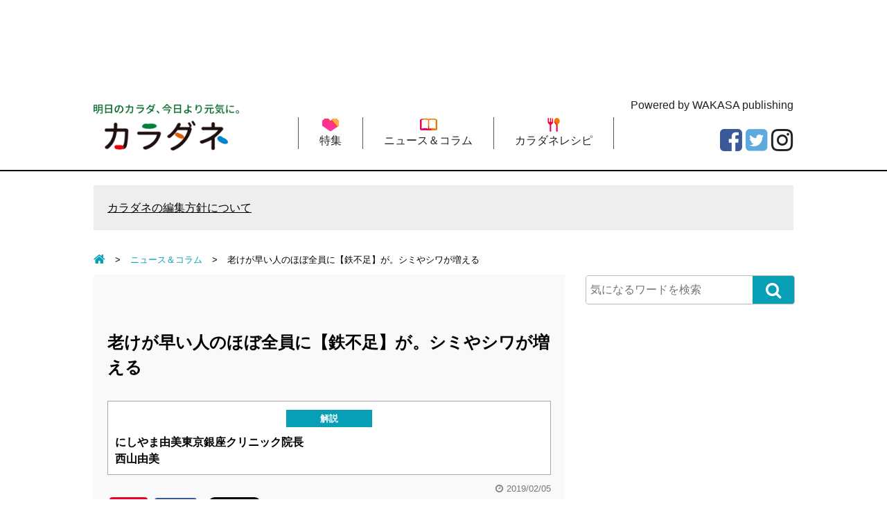

--- FILE ---
content_type: text/html; charset=UTF-8
request_url: https://www.karadane.jp/articles/entry/news/007742/
body_size: 10587
content:
<!DOCTYPE html>
<head prefix="og: http://ogp.me/ns# fb: http://ogp.me/ns/fb# article: http://ogp.me/ns/article#">
<!-- Global site tag (gtag.js) - Google Analytics -->
<script async src="https://www.googletagmanager.com/gtag/js?id=UA-92960036-1"></script>
<script>
  window.dataLayer = window.dataLayer || [];
  function gtag(){dataLayer.push(arguments);}
  gtag('js', new Date());

  gtag('config', 'UA-92960036-1');
</script>

<!-- Facebook Pixel Code -->
<script>
  !function(f,b,e,v,n,t,s)
  {if(f.fbq)return;n=f.fbq=function(){n.callMethod?
  n.callMethod.apply(n,arguments):n.queue.push(arguments)};
  if(!f._fbq)f._fbq=n;n.push=n;n.loaded=!0;n.version='2.0';
  n.queue=[];t=b.createElement(e);t.async=!0;
  t.src=v;s=b.getElementsByTagName(e)[0];
  s.parentNode.insertBefore(t,s)}(window, document,'script',
  'https://connect.facebook.net/en_US/fbevents.js');
  fbq('init', '312520939180211');
  fbq('track', 'PageView');
</script>
<noscript><img height="1" width="1" style="display:none"
  src="https://www.facebook.com/tr?id=312520939180211&ev=PageView&noscript=1"
/></noscript>
<!-- End Facebook Pixel Code -->
<meta name="p:domain_verify" content="9a19f57801cd47cbdd4dbf7cc745440b" />
<!--
<meta name="p:domain_verify" content="0d0bd3114d2a42319c9d05eefa17e3df”/>
-->
<meta charset=utf-8>
<meta name="viewport" content="width=device-width">
<link rel="alternate" type="application/rss+xml" title="カラダネ" href="/rss.xml" />
<script>
var localCurrentEntryId = "";
</script>
<script src="https://ajax.googleapis.com/ajax/libs/jquery/3.1.0/jquery.min.js"></script>
<script type="text/javascript" src="https://www.karadane.jp/wp-content/themes/theme-bones-master/library/js/slidebars.js"></script>
<script type="text/javascript" src="https://www.karadane.jp/wp-content/themes/theme-bones-master/library/js/smoothscroll.js"></script>
<script type="text/javascript" src="https://www.karadane.jp/wp-content/themes/theme-bones-master/library/js/common.js"></script>
<script type="text/javascript" src="https://www.karadane.jp/wp-content/themes/theme-bones-master/library/js/jquery.cookie.js"></script>
<script type="text/javascript" src="https://www.karadane.jp/wp-content/themes/theme-bones-master/library/js/jquery.socialbutton.js"></script>

<link href="https://www.karadane.jp/wp-content/themes/theme-bones-master/library/css/reset.css" rel="stylesheet" media="all">
<link href="https://www.karadane.jp/wp-content/themes/theme-bones-master/library/css/cmn.css" rel="stylesheet" media="all">
<link href="https://www.karadane.jp/wp-content/themes/theme-bones-master/library/css/icomoon.css" rel="stylesheet" media="all">
<link href="https://www.karadane.jp/wp-content/themes/theme-bones-master/library/css/font-awesome.min.css" rel="stylesheet" media="all">
<link href="https://www.karadane.jp/wp-content/themes/theme-bones-master/library/css/slidebars.css" rel="stylesheet" media="all">
<link href="https://www.karadane.jp/wp-content/themes/theme-bones-master/library/images/icon.ico" rel="shortcut icon" type="image/x-icon" />
<link rel="apple-touch-icon" href="https://www.karadane.jp/wp-content/themes/theme-bones-master/library/images/apple-touch-icon.png" />

<link rel="canonical" href="https://www.karadane.jp/articles/entry/news/007742/">
<meta name="description" content="西山由美先生によると、シミやシワなどのお肌の不調の原因には、鉄不足が考えられるそうです。老化を遅らせるために重要な鉄のとり方について、くわしくお話を聞きました。">
<meta name="keywords" content="健康,体の不調,病気,老化,医師,専門家,監修">
<title>老けが早い人のほぼ全員に【鉄不足】が。シミやシワが増える｜カラダネ</title>
<meta property="og:type" content="article">
<meta property="og:site_name" content="karadane.jp">
<meta property="og:title" content="老けが早い人のほぼ全員に【鉄不足】が。シミやシワが増える｜カラダネ">
<meta property="og:url" content="https://www.karadane.jp/articles/entry/news/007742/">
<meta property="og:description" content="西山由美先生によると、シミやシワなどのお肌の不調の原因には、鉄不足が考えられるそうです。老化を遅らせるために重要な鉄のとり方について、くわしくお話を聞きました。">
<meta property="og:image" content="https://www.karadane.jp/wp-content/uploads/2019/12/s_tetuhusoku.sns_.png">

<meta name="twitter:card" content="summary_large_image" />
<meta name="twitter:site" content="@karadanechan" />
<meta name="twitter:title" content="老けが早い人のほぼ全員に【鉄不足】が。シミやシワが増える｜カラダネ" />
<meta name="twitter:description" content="西山由美先生によると、シミやシワなどのお肌の不調の原因には、鉄不足が考えられるそうです。老化を遅らせるために重要な鉄のとり方について、くわしくお話を聞きました。..." />
<meta name="twitter:url" content="https://www.karadane.jp/articles/entry/news/007742/" />
<meta name="twitter:image" content="https://www.karadane.jp/wp-content/uploads/2019/12/s_tetuhusoku.sns_.png">
<link rel='dns-prefetch' href='//s.w.org' />
		<script type="text/javascript">
			window._wpemojiSettings = {"baseUrl":"https:\/\/s.w.org\/images\/core\/emoji\/12.0.0-1\/72x72\/","ext":".png","svgUrl":"https:\/\/s.w.org\/images\/core\/emoji\/12.0.0-1\/svg\/","svgExt":".svg","source":{"concatemoji":"https:\/\/www.karadane.jp\/wp-includes\/js\/wp-emoji-release.min.js"}};
			!function(e,a,t){var n,r,o,i=a.createElement("canvas"),p=i.getContext&&i.getContext("2d");function s(e,t){var a=String.fromCharCode;p.clearRect(0,0,i.width,i.height),p.fillText(a.apply(this,e),0,0);e=i.toDataURL();return p.clearRect(0,0,i.width,i.height),p.fillText(a.apply(this,t),0,0),e===i.toDataURL()}function c(e){var t=a.createElement("script");t.src=e,t.defer=t.type="text/javascript",a.getElementsByTagName("head")[0].appendChild(t)}for(o=Array("flag","emoji"),t.supports={everything:!0,everythingExceptFlag:!0},r=0;r<o.length;r++)t.supports[o[r]]=function(e){if(!p||!p.fillText)return!1;switch(p.textBaseline="top",p.font="600 32px Arial",e){case"flag":return s([127987,65039,8205,9895,65039],[127987,65039,8203,9895,65039])?!1:!s([55356,56826,55356,56819],[55356,56826,8203,55356,56819])&&!s([55356,57332,56128,56423,56128,56418,56128,56421,56128,56430,56128,56423,56128,56447],[55356,57332,8203,56128,56423,8203,56128,56418,8203,56128,56421,8203,56128,56430,8203,56128,56423,8203,56128,56447]);case"emoji":return!s([55357,56424,55356,57342,8205,55358,56605,8205,55357,56424,55356,57340],[55357,56424,55356,57342,8203,55358,56605,8203,55357,56424,55356,57340])}return!1}(o[r]),t.supports.everything=t.supports.everything&&t.supports[o[r]],"flag"!==o[r]&&(t.supports.everythingExceptFlag=t.supports.everythingExceptFlag&&t.supports[o[r]]);t.supports.everythingExceptFlag=t.supports.everythingExceptFlag&&!t.supports.flag,t.DOMReady=!1,t.readyCallback=function(){t.DOMReady=!0},t.supports.everything||(n=function(){t.readyCallback()},a.addEventListener?(a.addEventListener("DOMContentLoaded",n,!1),e.addEventListener("load",n,!1)):(e.attachEvent("onload",n),a.attachEvent("onreadystatechange",function(){"complete"===a.readyState&&t.readyCallback()})),(n=t.source||{}).concatemoji?c(n.concatemoji):n.wpemoji&&n.twemoji&&(c(n.twemoji),c(n.wpemoji)))}(window,document,window._wpemojiSettings);
		</script>
		<style type="text/css">
img.wp-smiley,
img.emoji {
	display: inline !important;
	border: none !important;
	box-shadow: none !important;
	height: 1em !important;
	width: 1em !important;
	margin: 0 .07em !important;
	vertical-align: -0.1em !important;
	background: none !important;
	padding: 0 !important;
}
</style>
	<link rel='stylesheet' id='wp-block-library-css'  href='https://www.karadane.jp/wp-includes/css/dist/block-library/style.min.css' type='text/css' media='all' />
<link rel='stylesheet' id='wordpress-popular-posts-css-css'  href='https://www.karadane.jp/wp-content/plugins/wordpress-popular-posts/assets/css/wpp.css' type='text/css' media='all' />
<script type='text/javascript'>
/* <![CDATA[ */
var wpp_params = {"sampling_active":"0","sampling_rate":"100","ajax_url":"https:\/\/www.karadane.jp\/wp-json\/wordpress-popular-posts\/v1\/popular-posts","ID":"7742","token":"903e99e26f","debug":""};
/* ]]> */
</script>
<script type='text/javascript' src='https://www.karadane.jp/wp-content/plugins/wordpress-popular-posts/assets/js/wpp-5.0.0.min.js'></script>
<link rel='https://api.w.org/' href='https://www.karadane.jp/wp-json/' />
<link rel="alternate" type="application/json+oembed" href="https://www.karadane.jp/wp-json/oembed/1.0/embed?url=https%3A%2F%2Fwww.karadane.jp%2Farticles%2Fentry%2Fnews%2F007742%2F" />
<link rel="alternate" type="text/xml+oembed" href="https://www.karadane.jp/wp-json/oembed/1.0/embed?url=https%3A%2F%2Fwww.karadane.jp%2Farticles%2Fentry%2Fnews%2F007742%2F&#038;format=xml" />
	
	
	<meta name="p:domain_verify" content="9a19f57801cd47cbdd4dbf7cc745440b"/>
	
</head>
    <body data-rsssl=1 class="" id="anchortop">

		<div id="container">

      <nav id="nav_smart">
        <div id="header" class="cf">
          <div class="sb-toggle-left"><i class="fa fa-bars"></i><span>メニュー</span></div>
          <div class="logo_smart"><a href="https://www.karadane.jp"><img src="https://www.karadane.jp/wp-content/themes/theme-bones-master/library/images/logo_smart.png" alt="明日のカラダ、今日より元気に。カラダネ"></a></div>
          <div class="search"><label for="Panel1"><i class="fa fa-search"></i><span>検索</span></label></div>
        </div>
        <div class="sb-slidebar sb-left">
          <ul>
            <li><a href="https://www.karadane.jp/pickup/"><span>特集</span></a></li>
            <li><a href="https://www.karadane.jp/articles/category/news/"><span>ニュース＆コラム</span></a></li>
            <li><a href="https://www.karadane.jp/articles/category/recipe/"><span>カラダネレシピ</span></a></li>
          </ul>
          <p class="btn_menu_sp"><a href="https://www.kyousaku.karadane.jp/" target="_blank">わかさの専門サイト<br>『脊柱管狭窄症ひろば』</a></p>
          <div id="nav_sns_area">
            <a href="https://www.facebook.com/karadane.jp/" target="_blank"><i class="fa fa-facebook-square" aria-hidden="true"></i></a><a href="https://twitter.com/karadanechan" target="_blank"><i class="fa fa-twitter-square" aria-hidden="true"></i></a><a href="https://www.instagram.com/karadanepub/" target="_blank"><i class="fa fa-instagram" aria-hidden="true"></i></a>
          </div>
        </div>
      </nav><!-- / siteMainmenuSmart -->

      <div class="search_box"><input id="Panel1" class="on-off" type="checkbox">
        <div class="inner">
          <div id="searchForm" class="cf">
            <form role="search" method="get" action="https://www.karadane.jp/">
              <input type="text" id="s" name="s" value="" placeholder="気になるワードを検索"/>
              <button type="submit" id="searchsubmit" ><i class="fa fa-search" aria-hidden="true"></i></button>
            </form>
          </div>
        </div>
      </div>

      <div id="sb-site" class="main_content">
        <header id="siteHeader" role="banner">

          <div class="header_ads_area">
          <script async src="//pagead2.googlesyndication.com/pagead/js/adsbygoogle.js"></script>
          <!-- カラダネ　ヘッダー　PC？ -->
          <ins class="adsbygoogle"
               style="display:inline-block;width:728px;height:90px"
               data-ad-client="ca-pub-8853320372650585"
               data-ad-slot="3478354205"></ins>
          <script>
          var element = document.getElementsByClassName("adsbygoogle")[0];
          while (element.firstChild) element.removeChild(element.firstChild);
          (adsbygoogle = window.adsbygoogle || []).push({});
          </script>

          </div>

          <div id="header_detail_bottom" class="cf">
            <div id="logo">
              <a href="https://www.karadane.jp"><img src="https://www.karadane.jp/wp-content/themes/theme-bones-master/library/images/logo.png" alt="明日のカラダ、今日より元気に。カラダネ"></a>
            </div>
            <span class="txt_powered">Powered by WAKASA publishing</span>
            <ul id="mainmenu" class="cf">
              <li><a href="https://www.karadane.jp/pickup/"><img src="https://www.karadane.jp/wp-content/themes/theme-bones-master/library/images/nav01_icon.png" alt="">特集</a></li>
              <li><a href="https://www.karadane.jp/articles/category/news/"><img src="https://www.karadane.jp/wp-content/themes/theme-bones-master/library/images/nav02_icon.png" alt="">ニュース＆コラム</a></li>
              <li><a href="https://www.karadane.jp/articles/category/recipe/"><img src="https://www.karadane.jp/wp-content/themes/theme-bones-master/library/images/nav03_icon.png" alt="">カラダネレシピ</a></li>
            </ul>
            <ul class="sns_arae cf">
              <!--<li><a href="https://www.youtube.com/channel/UCdiQcNePu6i2QGBfMTcJVXg" target="_blank"><i class="fa fa-youtube-square" aria-hidden="true"></i></a></li>-->
              <li><a href="https://www.instagram.com/slowaging1min/" target="_blank"><i class="fa fa-instagram" aria-hidden="true"></i></a></li>
              <li><a href="https://twitter.com/karadanechan" target="_blank"><i class="fa fa-twitter-square" aria-hidden="true"></i></a></li>
              <li><a href="https://www.facebook.com/karadane.jp/" target="_blank"><i class="fa fa-facebook-square" aria-hidden="true"></i></a></li>
            </ul>
          </div>
        </header><!-- / siteHeader -->

        <h1 class="h1_smart">カラダネ（わかさ出版）<br>医師や専門家とあなたをつなぐ、<br>健康・食・くらしのセルフケアが見つかる情報サイト</h1>

        
        <div id="free_area"><a href="https://www.karadane.jp/pages/editorial-policy/" target="_self">カラダネの編集方針について</a></div>

        <div id="colmunContainer">


			<div id="mainColmun">

				<div class="pankuzu">
				  <nav>
				  					    <ol itemscope="" itemtype="http://schema.org/BreadcrumbList">
					    <li itemprop="itemListElement" itemscope="" itemtype="http://schema.org/ListItem"><a itemprop="item" href="https://www.karadane.jp"><span itemprop="name"><i class="fa fa-home" aria-hidden="true"></i></span></a>
					      <meta itemprop="position" content="1">
					    </li>
				      <li itemscope="" itemprop="itemListElement" itemtype="http://schema.org/ListItem"> <a itemprop="item" href="https://www.karadane.jp/articles/category/news/"> <span itemprop="name">ニュース＆コラム</span> </a>
				        <meta itemprop="position" content="2">
				      </li>
				      <li>老けが早い人のほぼ全員に【鉄不足】が。シミやシワが増える</li>
				    </ol>
					  				  </nav>
				</div>

						
							<script type="text/javascript">
var snsBtnEntryTitle = "老けが早い人のほぼ全員に【鉄不足】が。シミやシワが増える";
var snsBtnEntryUrl = location.protocol + '//' + location.hostname + location.pathname + location.search;
var snsBtnImgUrl = 'https://www.karadane.jp';
</script>
<script type="text/javascript">
$(document).ready(function(){


  $('.btnFacebookPageLike').socialbutton('facebook_like', {
    button: 'button_count',
    url: 'https://www.facebook.com/karadane.jp/'
  });



  $('.btnEntryPinterst').socialbutton('pinterest_oneiamge', {
    url: snsBtnEntryUrl,
    image: snsBtnImgUrl
  });

  $('.btnEntryFacebook').socialbutton('facebook_like', {
    button: 'button_count',
    url: snsBtnEntryUrl
  });

  $('.btnEntryTwitter').socialbutton('twitter', {
    button: 'horizontal',
    url: snsBtnEntryUrl,
    text: snsBtnEntryTitle,
    lang: 'ja',
    related: 'twitter'
  });

  $('.btnEntryHatenaBookmark').socialbutton('hatena', {
    button: 'standard', // standard, vertical, simple
    url: snsBtnEntryUrl,
    title: snsBtnEntryTitle
  });

  $('.btnEntryLine').socialbutton('line', {
    url: snsBtnEntryUrl,
    title: snsBtnEntryTitle
  });

  $('.btnEntryPocket').socialbutton('pocket', {
    button: 'standard' // standard, vertical, simple
  });

  $('.btnEntryGooglePlus').socialbutton('google_plusone', {
    lang: 'ja',
    size: 'medium'
  });

  $('.btnEntryFacebookShareOrg').socialbutton('facebook_share_org', {
    url: snsBtnEntryUrl,
    link_label: 'Facebookでシェア'
  });

  $('.btnEntryFacebookShareSocialBtns').socialbutton('facebook_share_org', {
    url: snsBtnEntryUrl,
    link_label: 'シェア'
  });

  $('.btnEntryTwitterOrg').socialbutton('twitter_org', {
    url: snsBtnEntryUrl,
    text: snsBtnEntryTitle,
    hashtag: '',
    link_label: 'Twitterでシェア'
  });
});
</script>



<div id="page_entry_detail">
  <section class="mainTitleImage">
      </section>
  <h1>老けが早い人のほぼ全員に【鉄不足】が。シミやシワが増える</h1>

      <div id="wraiter_box">
      <span class="ttl_wraiter">解説</span>
              にしやま由美東京銀座クリニック院長</br> 西山由美          </div>
    <time><i class="fa fa-clock-o"></i>2019/02/05</time>

  <div class="socialBtns">
    <div class="socialBtn btnEntryPinterst"></div>
    <div class="socialBtn btnEntryFacebookShareSocialBtns"></div><div class="socialBtn btnEntryFacebook"></div>
    <div class="socialBtn btnEntryTwitter"></div>
    <div class="socialBtn btnEntryLine"></div>
    <div class="socialBtn btnEntryHatenaBookmark"></div>
    <div class="socialBtn btnEntryPocket"></div>
  </div>

  <section class="mainTitleImage">
        <div style="text-align: center;"><span style="text-decoration: underline;">スローエイジングに目覚めたあなたへ。</span></div>
<div style="text-align: center;"><span><span style="text-decoration: underline;">今回は約1分で読める「鉄不足で早く老ける」のお話です。</p>
<p></span></span></div>
<p><img alt="s_tetuhusoku.ins1_.png" src="/wp-content/uploads/2019/12/s_tetuhusoku.ins1_.png" width="400" height="399" class="mt-image-none"></p>
<p><img alt="s_tetuhusoku.ins2 (1).png" src="/wp-content/uploads/2019/12/s_tetuhusoku.ins2-1.png" width="400" height="390" class="mt-image-none"></p>
<p><img alt="s_tetuhusoku.ins3_.png" src="/wp-content/uploads/2019/12/s_tetuhusoku.ins3_.png" width="400" height="400" class="mt-image-none"></p>
<p><img alt="s_tetuhusoku.ins4_.png" src="/wp-content/uploads/2019/12/s_tetuhusoku.ins4_.png" width="400" height="400" class="mt-image-none"></p>
<p>「肌は体の内側を移す鏡」といわれるくらい、お肌の状態は「体年齢」のバロメーター。シミやシワが増えた人、同年代より老けて見られる人は、きっと体の中も老化が進んでいる可能性があるかも!? <br />肌の不調は軽視できませんね。<br />では、肌の不調の原因って一体なにかといえば、シミやシワの悩みを抱えて私のクリニックを訪れる女性の血液を調べると、ほぼ100%の確率である栄養素が不足しているんです。</p>
<p><center><strong><span style="font-size: 20px;">それは、「鉄」</span></strong></center></p>
<div>
<p>私たちの体内にある鉄の約3分の2は、酸素を運ぶために使われます。つまり、鉄が不足すると、全身の細胞に供給される酸素が不足し、肌の細胞も酸欠状態に。そうすると新陳代謝は遅れて肌は荒れて、結果的にシミやシワが増えてしまうのです！</p>
<p><span style="font-size: medium;">では、鉄不足にならないためにどうすればいいのでしょう。ポイントは、「鉄が豊富な動物性食品と植物性食品をバランスよくとる」こと。<br /></span>まず、鉄を豊富に含む「動物性の食品」とは、みなさんもご存じの豚肉、鶏肉、赤身肉、赤身の魚、貝類などがあげられます。</p>
<p>でも、お肉には飽和脂肪酸も多く、食べすぎると血液がドロドロに。また、魚や貝類には飽和脂肪酸は少ないのですが、これらだけで鉄の必要量（1日24mg）を補うのは大変です。</p>
<p>そこで植物性食品の鉄が重要です。青菜や海藻類、大豆食品なども食べましょう。動物性の食品に比べて鉄の吸収率は低いものの、動物性の食品と一緒にとることで、鉄の吸収率を高められるのです。</p>
<p>鉄を豊富に含む食品をバランスよくとって、いつまでも若々しいお肌を手に入れてください。</p>
<p><center><span style="font-size: 12px;"><strong>&gt;&gt; 1分で老化防止に役立つ情報が満載！スローエイジング1min講座はこちら &lt;&lt;<br /></strong></span></center><center><span style="font-size: 12px;"> <a href="/articles/tag/word/シミ/">シミ</a> / <a href="/articles/tag/word/シワ/">シワ</a> / <a href="/articles/tag/word/たるみ/">たるみ</a> / <a href="/articles/tag/word/くすみ/">くすみ</a> / <a href="/articles/tag/word/ほうれい線/">ほうれい線</a> / <a href="/articles/tag/word/老け顔/">老け顔</a> / <a href="/articles/tag/word/ニキビ/">ニキビ</a><br /> <a href="/articles/tag/word/ダイエット/">ダイエット</a> / <a href="/articles/tag/word/おなかヤセ/">おなかヤセ</a> / <a href="/articles/tag/word/美脚/">美脚</a> / <a href="/articles/tag/word/髪/">髪</a> / <a href="/articles/tag/word/肩こり/">肩こり</a> / <a href="/articles/tag/word/目の悩み/">目の悩み</a> <br /> <a href="/articles/tag/word/ハンドケア/">ハンドケア</a> / <a href="/articles/tag/word/便秘/">便秘</a> / <a href="/articles/tag/word/頻尿/">頻尿</a> / <a href="/articles/tag/word/若返りホルモン/">若返りホルモン</a> / <a href="/articles/tag/word/女性ホルモン/">女性ホルモン</a> <br /><a href="/articles/tag/word/生理の悩み/">生理の悩み</a> / <a href="/articles/tag/word/更年期障害/">更年期障害</a> / <a href="/articles/tag/word/冷え/">冷え</a> / <a href="/articles/tag/word/疲れ/">疲れ</a> / <a href="/articles/tag/word/睡眠/">睡眠</a><br /><a href="/articles/tag/word/【特】ミニマリストのセルフケア日和/">ミニマリストのセルフケア日和</a> / <a href="/articles/tag/word/【特】イノコハナエのきれいになる漢方/">きれいになる漢方<br /></a><br /> </span></center></p>
<div class="box_bg" style="text-align: center;"><span style="font-size: 12px;"><span>カラダネは大人の女性に「スローエイジング」を提案します。<br />スローエイジングは、若見えのテクニックや、無理な若返りを試みることではありません。<br />カラダの中から整えて、老化のスピードを遅らせることが目的です。</span></span></div>
<p><span><span></span></span></p>
<p><span style="text-decoration: underline;"><span style="font-size: 12px;">この記事は、医療や健康についての知識を得るためのもので、特定の見解を無理に推奨したり、物品や成分の効果効能を保証したりするものではありません。</span></span></p>
<p><span style="font-size: 12px;">写真/© Fotolia　©カラダネ</span></p>
</div>
      </section>

  
                                                              
  
  <!-- <mt:Ignore>出典ここから</mt:Ignore> -->
    <!-- <mt:Ignore>出典ここまで</mt:Ignore> -->

  


  <script async src="https://pagead2.googlesyndication.com/pagead/js/adsbygoogle.js"></script>
  <ins class="adsbygoogle"
       style="display:block"
       data-ad-format="autorelaxed"
       data-ad-client="ca-pub-8853320372650585"
       data-ad-slot="6378550791"></ins>
  <script>
       (adsbygoogle = window.adsbygoogle || []).push({});
  </script>


  <div id="social_area">
    <div class="btnEntryFacebookShareOrg"></div>
    <div class="btnEntryTwitterOrg"></div>
    <div id="facebook_area" style="background-image:url();">
      <div id="inner">
        <p>この記事が気に入ったらいいね！しよう</p>
        <div class="btnFacebookPageLike"></div>
      </div>
    </div>
    <div class="socialBtns">
      <div class="socialBtn btnEntryPinterst"></div>
      <div class="socialBtn btnEntryFacebookShareSocialBtns"></div>
      <div class="socialBtn btnEntryFacebook"></div>
      <div class="socialBtn btnEntryTwitter"></div>
      <div class="socialBtn btnEntryLine"></div>
      <div class="socialBtn btnEntryHatenaBookmark"></div>
      <div class="socialBtn btnEntryPocket"></div>
    </div>
  </div>

</div>


<aside id="main_tag_area">
      <span class="tag"><a href="https://www.karadane.jp/articles/tag/word/%e3%80%90%e7%89%b9%e3%80%91%e3%82%b9%e3%83%ad%e3%83%bc%e3%82%a8%e3%82%a4%e3%82%b8%e3%83%b3%e3%82%b01min%e8%ac%9b%e5%ba%a7/"><i class="fa fa-tag" aria-hidden="true"></i>【特】スローエイジング1min講座</a></span>
      <span class="tag"><a href="https://www.karadane.jp/articles/tag/word/%e3%82%b7%e3%83%9f/"><i class="fa fa-tag" aria-hidden="true"></i>シミ</a></span>
      <span class="tag"><a href="https://www.karadane.jp/articles/tag/word/%e3%82%b7%e3%83%af/"><i class="fa fa-tag" aria-hidden="true"></i>シワ</a></span>
</aside>





							<aside class="cat_writer_list">
  <h3>執筆&コメントをしてくださった専門家のご紹介</h3>
  <h4>にしやま由美東京銀座クリニック院長　西山由美</h4>
  <div class="detailImgAndText">
    <a href="https://www.karadane.jp/articles/category/writer/nishiyamayumi">
      <img src="" alt="にしやま由美東京銀座クリニック院長　西山由美" class="detailImageWithTxtRight" />
    </a>
    <div class="detailTextWithImgLeft detailTextWithImg">
      <p><span>●にしやま由美東京銀座クリニック</span><br /><span><span>〒104-0061 <br />東京都中央区銀座2-8-17 ハビウル銀座Ⅱ9階</span></span></p>
<p><span>03-6228-7950</span><br /><a href="https://www.nishiyama-clinic-2.com/" target="_self" rel="noopener noreferrer">https://www.nishiyama-clinic-2.com/</a><br />1995年藤田保健衛生大学医学部を卒業。慶應義塾大学伊勢慶應病院勤務を経て、2002年に開業。にしやま形成外科皮フ科クリニック、にしやま由美<span>皮フ科クリニックを経て、2016年、にしやま由美東京銀座クリニックを開院。<br />お肌や健康トラブル解決にあたる一方、病気を根本から考え、さらには人生を成功に導くための食育栄養外来を行なっている。<br /></span></p>
    </div>
  </div>
</aside>

						
						
			</div>

			
<div id="footerColmun" class="sidebar m-all t-1of3 d-2of7 last-col cf" role="complementary">

	
		<div id="search-2" class="widget widget_search">
<form role="search" method="get" id="searchForm" action="https://www.karadane.jp/">
  <input type="text" id="s" name="s" value="" placeholder="気になるワードを検索"/>
  <button type="submit" id="searchsubmit" ><i class="fa fa-search" aria-hidden="true"></i></button>
</form></div>
	
	<script async src="//pagead2.googlesyndication.com/pagead/js/adsbygoogle.js"></script>
	<!-- カラダネ　レスポンシブ -->
	<ins class="adsbygoogle"
	     style="display:block"
	     data-ad-client="ca-pub-8853320372650585"
	     data-ad-slot="2276119026"
	     data-ad-format="auto"></ins>
	<script>
	(adsbygoogle = window.adsbygoogle || []).push({});
	</script>

	
<section class="side_list side_tag_area">
  <div class="title mb5"><i class="fa fa-tag" aria-hidden="true"></i>注目ワード</div>
  <div id="side_tag_box">
  	      <span class="tag">
      	<a href="https://www.karadane.jp/articles/tag/word/%E8%8A%B1%E7%B2%89%E7%97%87/">花粉症</a>
      </span>
          <span class="tag">
      	<a href="https://www.karadane.jp/articles/tag/word/%E4%B8%8D%E7%9C%A0/">不眠</a>
      </span>
          <span class="tag">
      	<a href="https://www.karadane.jp/articles/tag/word/%e3%82%a2%e3%83%9c%e3%82%ab%e3%83%89/">アボカド</a>
      </span>
          <span class="tag">
      	<a href="https://www.karadane.jp/articles/tag/word/%E7%99%BD%E5%86%85%E9%9A%9C/">白内障</a>
      </span>
          <span class="tag">
      	<a href="https://www.karadane.jp/articles/tag/word/%E7%B7%91%E5%86%85%E9%9A%9C/">緑内障</a>
      </span>
          <span class="tag">
      	<a href="https://www.karadane.jp/articles/tag/word/%E3%81%B2%E3%81%96%E7%97%9B/">ひざ痛</a>
      </span>
          <span class="tag">
      	<a href="https://www.karadane.jp/articles/tag/word/%E3%83%A2%E3%83%A4%E3%83%A2%E3%83%A4%E8%A1%80%E7%AE%A1/">モヤモヤ血管</a>
      </span>
          <span class="tag">
      	<a href="https://www.karadane.jp/articles/tag/word/%E3%82%82%E3%81%A1%E9%BA%A6/">もち麦</a>
      </span>
          <span class="tag">
      	<a href="https://www.karadane.jp/articles/tag/word/%E3%81%BB%E3%81%86%E3%82%8C%E3%81%84%E7%B7%9A/">ほうれい線</a>
      </span>
          <span class="tag">
      	<a href="https://www.karadane.jp/articles/tag/word/MCT%E3%82%AA%E3%82%A4%E3%83%AB/">MCTオイル</a>
      </span>
          <span class="tag">
      	<a href="https://www.karadane.jp/articles/tag/word/%E8%87%AA%E5%BE%8B%E7%A5%9E%E7%B5%8C/">自律神経</a>
      </span>
          <span class="tag">
      	<a href="https://www.karadane.jp/articles/tag/word/ダイエット/">ダイエット</a>
      </span>
          <span class="tag">
      	<a href="https://www.karadane.jp/articles/tag/word/高血圧/">高血圧</a>
      </span>
          <span class="tag">
      	<a href="https://www.karadane.jp/articles/tag/word/蓄膿症/">蓄膿症</a>
      </span>
          <span class="tag">
      	<a href="https://www.karadane.jp/articles/tag/word/副鼻腔炎/">副鼻腔炎</a>
      </span>
          <span class="tag">
      	<a href="https://www.karadane.jp/articles/tag/word/老眼/">老眼</a>
      </span>
          <span class="tag">
      	<a href="https://www.karadane.jp/articles/tag/word/近視/">近視</a>
      </span>
          <span class="tag">
      	<a href="https://www.karadane.jp/articles/tag/word/頻尿/">頻尿</a>
      </span>
          <span class="tag">
      	<a href="https://www.karadane.jp/articles/tag/word/認知症/">認知症</a>
      </span>
          <span class="tag">
      	<a href="https://www.karadane.jp/articles/tag/word/尿漏れ/">尿漏れ</a>
      </span>
      </div>
  <p class="btn"><a href="https://www.karadane.jp/articles/tag_list">すべてのタグをみる</a></p>
</section>

<script async src="//pagead2.googlesyndication.com/pagead/js/adsbygoogle.js"></script>
<!-- カラダネ　レスポンシブ　サイドカラム下段 -->
<ins class="adsbygoogle"
     style="display:block"
     data-ad-client="ca-pub-8853320372650585"
     data-ad-slot="4113790782"
     data-ad-format="auto"></ins>
<script>
(adsbygoogle = window.adsbygoogle || []).push({});
</script>

<div class="sideHtml">
  <section class="sideHtmlInner">
    <nav class="side_list">
      <div class="title"><i class="fa fa-heart" aria-hidden="true"></i>コンテンツ</div>
      <ul class="txt_list">
        <li><a href="https://www.karadane.jp/pickup/">特集<i class="fa fa-chevron-right" aria-hidden="true"></i></a></li>
        <li><a href="https://www.karadane.jp/articles/category/news/">ニュース＆コラム<i class="fa fa-chevron-right" aria-hidden="true"></i></a></li>
        <li><a href="https://www.karadane.jp/articles/category/recipe/">カラダネレシピ<i class="fa fa-chevron-right" aria-hidden="true"></i></a></li>
      </ul>
    </nav>
  </section>
  <section class="sideHtmlInner">
    <div align="center">
      <iframe width="300" height="500" style="border: none; overflow: hidden;" src="https://www.facebook.com/plugins/page.php?href=https%3A%2F%2Fwww.facebook.com%2Fkaradane.jp%2F&amp;tabs=timeline&amp;width=300&amp;height=500&amp;small_header=false&amp;adapt_container_width=true&amp;hide_cover=false&amp;show_facepile=true&amp;appId" scrolling="no" frameborder="0" allowtransparency="true"></iframe>
    </div>
  </section>
</div>

</div>

        </div>
        <footer id="siteFooter" role="contentinfo">
          <div id="footer_pc">
            <p class="anchortop"><a href="#anchortop"><i class="fa fa-chevron-up" aria-hidden="true"></i></a></p>
            <div id="footer_menu"><a href="https://www.karadane.jp/pages/company/">カラダネとは？</a>｜<a href="https://www.karadane.jp/pages/privacy-policy/">プライバシーポリシー</a>｜<a href="https://www.karadane.jp/pages/terms/">利用規約</a>｜<a href="https://www.karadane.jp/pages/inquiry/">お問い合わせ</a></div>
            <ul class="sns_arae cf">
              <li><a href="https://www.instagram.com/karadanepub/" target="_blank"><i class="fa fa-instagram" aria-hidden="true"></i></a></li>
              <li><a href="https://twitter.com/karadanechan" target="_blank"><i class="fa fa-twitter-square" aria-hidden="true"></i></a></li>
              <li><a href="https://www.facebook.com/karadane.jp/" target="_blank"><i class="fa fa-facebook-square" aria-hidden="true"></i></a></li>
            </ul>
            <p id="copylight">Copyright © 2026 Wakasa Publishing All Rights Reserved.</p>
          </div><!-- / siteFooterPC -->
          <div id="footer_sp">
            <p class="anchortop"><a href="#anchortop"><i class="fa fa-angle-up" aria-hidden="true"></i>ページトップへ</a></p>
            <ul class="sns_arae cf">
              <li><a href="https://www.facebook.com/karadane.jp/" target="_blank"><i class="fa fa-facebook-square" aria-hidden="true"></i></a></li>
              <li><a href="https://twitter.com/karadanechan" target="_blank"><i class="fa fa-twitter-square" aria-hidden="true"></i></a></li>
              <li><a href="https://www.instagram.com/karadanepub/" target="_blank"><i class="fa fa-instagram" aria-hidden="true"></i></a></li>
            </ul>
            <div id="footer_menu"><a href="https://www.karadane.jp/pages/company/">カラダネとは？</a>｜<a href="https://www.karadane.jp/pages/privacy-policy/">プライバシーポリシー</a><br><a href="https://www.karadane.jp/pages/terms/">利用規約</a>｜<a href="https://www.karadane.jp/pages/inquiry/">お問い合わせ</a></div>
            <p id="copylight">Copyright © 2017 Wakasa Publishing All Rights Reserved.</p>
          </div><!-- / siteFooterSmart -->
        </footer><!-- / siteFooter -->
      </div><!-- / mainContent -->
    </div><!-- / container -->

				        <script type="text/javascript">
            (function(){
                document.addEventListener('DOMContentLoaded', function(){
                    let wpp_widgets = document.querySelectorAll('.popular-posts-sr');

                    if ( wpp_widgets ) {
                        for (let i = 0; i < wpp_widgets.length; i++) {
                            let wpp_widget = wpp_widgets[i];
                            WordPressPopularPosts.theme(wpp_widget);
                        }
                    }
                });
            })();
        </script>
                <script>
            var WPPImageObserver = null;

            function wpp_load_img(img) {
                if ( ! 'imgSrc' in img.dataset || ! img.dataset.imgSrc )
                    return;

                img.src = img.dataset.imgSrc;

                if ( 'imgSrcset' in img.dataset ) {
                    img.srcset = img.dataset.imgSrcset;
                    img.removeAttribute('data-img-srcset');
                }

                img.classList.remove('wpp-lazyload');
                img.removeAttribute('data-img-src');
                img.classList.add('wpp-lazyloaded');
            }

            function wpp_observe_imgs(){
                let wpp_images = document.querySelectorAll('img.wpp-lazyload'),
                    wpp_widgets = document.querySelectorAll('.popular-posts-sr');

                if ( wpp_images.length || wpp_widgets.length ) {
                    if ( 'IntersectionObserver' in window ) {
                        WPPImageObserver = new IntersectionObserver(function(entries, observer) {
                            entries.forEach(function(entry) {
                                if (entry.isIntersecting) {
                                    let img = entry.target;
                                    wpp_load_img(img);
                                    WPPImageObserver.unobserve(img);
                                }
                            });
                        });

                        if ( wpp_images.length ) {
                            wpp_images.forEach(function(image) {
                                WPPImageObserver.observe(image);
                            });
                        }

                        if ( wpp_widgets.length ) {
                            for (var i = 0; i < wpp_widgets.length; i++) {
                                let wpp_widget_images = wpp_widgets[i].querySelectorAll('img.wpp-lazyload');

                                if ( ! wpp_widget_images.length && wpp_widgets[i].shadowRoot ) {
                                    wpp_widget_images = wpp_widgets[i].shadowRoot.querySelectorAll('img.wpp-lazyload');
                                }

                                if ( wpp_widget_images.length ) {
                                    wpp_widget_images.forEach(function(image) {
                                        WPPImageObserver.observe(image);
                                    });
                                }
                            }
                        }
                    } /** Fallback for older browsers */
                    else {
                        if ( wpp_images.length ) {
                            for (var i = 0; i < wpp_images.length; i++) {
                                wpp_load_img(wpp_images[i]);
                                wpp_images[i].classList.remove('wpp-lazyloaded');
                            }
                        }

                        if ( wpp_widgets.length ) {
                            for (var j = 0; j < wpp_widgets.length; j++) {
                                let wpp_widget = wpp_widgets[j],
                                    wpp_widget_images = wpp_widget.querySelectorAll('img.wpp-lazyload');

                                if ( ! wpp_widget_images.length && wpp_widget.shadowRoot ) {
                                    wpp_widget_images = wpp_widget.shadowRoot.querySelectorAll('img.wpp-lazyload');
                                }

                                if ( wpp_widget_images.length ) {
                                    for (var k = 0; k < wpp_widget_images.length; k++) {
                                        wpp_load_img(wpp_widget_images[k]);
                                        wpp_widget_images[k].classList.remove('wpp-lazyloaded');
                                    }
                                }
                            }
                        }
                    }
                }
            }

            document.addEventListener('DOMContentLoaded', function() {
                wpp_observe_imgs();

                // When an ajaxified WPP widget loads,
                // Lazy load its images
                document.addEventListener('wpp-onload', function(){
                    wpp_observe_imgs();
                });
            });
        </script>
        <script type='text/javascript' src='https://www.karadane.jp/wp-includes/js/wp-embed.min.js'></script>

	</body>

</html> <!-- end of site. what a ride! -->


--- FILE ---
content_type: text/html; charset=utf-8
request_url: https://www.google.com/recaptcha/api2/aframe
body_size: 269
content:
<!DOCTYPE HTML><html><head><meta http-equiv="content-type" content="text/html; charset=UTF-8"></head><body><script nonce="4n0JvwjiNXUuMbALRxMP1g">/** Anti-fraud and anti-abuse applications only. See google.com/recaptcha */ try{var clients={'sodar':'https://pagead2.googlesyndication.com/pagead/sodar?'};window.addEventListener("message",function(a){try{if(a.source===window.parent){var b=JSON.parse(a.data);var c=clients[b['id']];if(c){var d=document.createElement('img');d.src=c+b['params']+'&rc='+(localStorage.getItem("rc::a")?sessionStorage.getItem("rc::b"):"");window.document.body.appendChild(d);sessionStorage.setItem("rc::e",parseInt(sessionStorage.getItem("rc::e")||0)+1);localStorage.setItem("rc::h",'1769067238538');}}}catch(b){}});window.parent.postMessage("_grecaptcha_ready", "*");}catch(b){}</script></body></html>

--- FILE ---
content_type: application/javascript
request_url: https://www.karadane.jp/wp-content/themes/theme-bones-master/library/js/common.js
body_size: 939
content:
////////// Newマーク //////////
function new_mark(y, m, d, cl) {
  keep_day = 2; // この日数表示されます
  old_day = new Date(y + "/" + m + "/" +d);
  new_day = new Date();
  d =(new_day - old_day) / (1000 * 24 * 3600);
   
  if(d <= keep_day) {
    if(cl == "new") document.write("<p><span>NEW</span></p>"); // Newマーク
  }
}

////////// SPメニュースライダー //////////
(function($) {$(document).ready(function() {
    $.slidebars();
  });
}) (jQuery);

////////// cookie バナー //////////
$(function () {
  var cookieBnrSet_ary =
  [
    {
      "btnClass": ".header_ads_area_btn",
      "bnrClass": ".header_ads_area",
      "cookieName": "header_ads_area"
    },
    {
      "btnClass": ".footer_ads_area_btn",
      "bnrClass": ".footer_ads_area",
      "cookieName": "footer_ads_area"
    }

  ];

  cookieBnrVisible = function (cookieName, bnrClass){
    //cookieの値がonじゃなかったら表示させる
    if ($.cookie(cookieName) == 'on') {
      $(bnrClass).addClass('hide');
    }
  }
  cookieBnrBtn = function  (cookieName, bnrClass, btnClass){
    //隠すボタンをクリックしたらバナーを隠す
    $(btnClass).click(function() {
      $(bnrClass).addClass('hide');
      $.cookie(cookieName, 'on', { //cookieに cookieName の値の名前でonという値をセット
        expires: 1, //cookieの有効日数
        path:'/' //有効にするパス
      });
    });
  }

  for(var i = 0; i < cookieBnrSet_ary.length; i++){
    cookieBnrVisible(cookieBnrSet_ary[i].cookieName, cookieBnrSet_ary[i].bnrClass);
    cookieBnrBtn(cookieBnrSet_ary[i].cookieName, cookieBnrSet_ary[i].bnrClass, cookieBnrSet_ary[i].btnClass);
  }

});

////////// 関連記事、今閲覧してる記事は一覧から除く //////////
$(function () {
  $('#mainColRelEntry .entry-' + localCurrentEntryId).remove();
  if ($('#mainColRelEntry article').length == 6) {
    $('#mainColRelEntry article:last-child').hide();
  }
});


////////// スクロールしてから出現 //////////
$(function() {
    var footBnr = $('.footer_ads_area');
    footBnr.hide();
    $(window).scroll(function () {
        if ($(this).scrollTop() > 300 && !footBnr.hasClass('hide')) {
            footBnr.fadeIn();
        } else {
            footBnr.fadeOut();
        }
    });
});
$(function() {
    var footBnr = $('.anchortop');
    footBnr.hide();
    $(window).scroll(function () {
        if ($(this).scrollTop() > 300 && !footBnr.hasClass('hide')) {
            footBnr.fadeIn();
        } else {
            footBnr.fadeOut();
        }
    });
});





